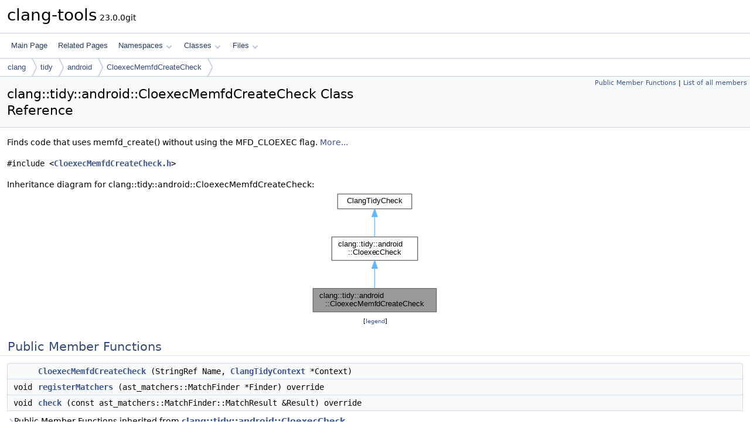

--- FILE ---
content_type: text/html
request_url: https://clang.llvm.org/extra/doxygen/classclang_1_1tidy_1_1android_1_1CloexecMemfdCreateCheck.html
body_size: 3497
content:
<!DOCTYPE html PUBLIC "-//W3C//DTD XHTML 1.0 Transitional//EN" "https://www.w3.org/TR/xhtml1/DTD/xhtml1-transitional.dtd">
<html xmlns="http://www.w3.org/1999/xhtml" lang="en-US">
<head>
<meta http-equiv="Content-Type" content="text/xhtml;charset=UTF-8"/>
<meta http-equiv="X-UA-Compatible" content="IE=11"/>
<meta name="generator" content="Doxygen 1.14.0"/>
<meta name="viewport" content="width=device-width, initial-scale=1"/>
<title>clang-tools: clang::tidy::android::CloexecMemfdCreateCheck Class Reference</title>
<link href="tabs.css" rel="stylesheet" type="text/css"/>
<script type="text/javascript" src="jquery.js"></script>
<script type="text/javascript" src="dynsections.js"></script>
<script type="text/javascript" src="clipboard.js"></script>
<link href="doxygen.css" rel="stylesheet" type="text/css" />
</head>
<body>
<div id="top"><!-- do not remove this div, it is closed by doxygen! -->
<div id="titlearea">
<table cellspacing="0" cellpadding="0">
 <tbody>
 <tr id="projectrow">
  <td id="projectalign">
   <div id="projectname">clang-tools<span id="projectnumber">&#160;23.0.0git</span>
   </div>
  </td>
 </tr>
 </tbody>
</table>
</div>
<!-- end header part -->
<!-- Generated by Doxygen 1.14.0 -->
<script type="text/javascript">
$(function() { codefold.init(); });
</script>
<script type="text/javascript" src="menudata.js"></script>
<script type="text/javascript" src="menu.js"></script>
<script type="text/javascript">
$(function() {
  initMenu('',false,false,'search.php','Search',false);
});
</script>
<div id="main-nav"></div>
<div id="nav-path" class="navpath">
  <ul>
<li class="navelem"><a href="namespaceclang.html">clang</a></li><li class="navelem"><a href="namespaceclang_1_1tidy.html">tidy</a></li><li class="navelem"><a href="namespaceclang_1_1tidy_1_1android.html">android</a></li><li class="navelem"><a href="classclang_1_1tidy_1_1android_1_1CloexecMemfdCreateCheck.html">CloexecMemfdCreateCheck</a></li>  </ul>
</div>
</div><!-- top -->
<div id="doc-content">
<div class="header">
  <div class="summary">
<a href="#pub-methods">Public Member Functions</a> &#124;
<a href="classclang_1_1tidy_1_1android_1_1CloexecMemfdCreateCheck-members.html">List of all members</a>  </div>
  <div class="headertitle"><div class="title">clang::tidy::android::CloexecMemfdCreateCheck Class Reference</div></div>
</div><!--header-->
<div class="contents">

<p>Finds code that uses memfd_create() without using the MFD_CLOEXEC flag.  
 <a href="#details">More...</a></p>

<p><code>#include &lt;<a class="el" href="CloexecMemfdCreateCheck_8h_source.html">CloexecMemfdCreateCheck.h</a>&gt;</code></p>
<div class="dynheader">
Inheritance diagram for clang::tidy::android::CloexecMemfdCreateCheck:</div>
<div class="dyncontent">
<div class="center"><iframe scrolling="no" loading="lazy" frameborder="0" src="classclang_1_1tidy_1_1android_1_1CloexecMemfdCreateCheck__inherit__graph.svg" width="222" height="212"><p><b>This browser is not able to show SVG: try Firefox, Chrome, Safari, or Opera instead.</b></p></iframe></div>
<center><span class="legend">[<a href="graph_legend.html">legend</a>]</span></center></div>
<table class="memberdecls">
<tr class="heading"><td colspan="2"><h2 id="header-pub-methods" class="groupheader"><a id="pub-methods" name="pub-methods"></a>
Public Member Functions</h2></td></tr>
<tr class="memitem:ae00d1e7b87ab3ac970b732046a9e9f23" id="r_ae00d1e7b87ab3ac970b732046a9e9f23"><td class="memItemLeft" align="right" valign="top">&#160;</td><td class="memItemRight" valign="bottom"><a class="el" href="#ae00d1e7b87ab3ac970b732046a9e9f23">CloexecMemfdCreateCheck</a> (StringRef Name, <a class="el" href="classclang_1_1tidy_1_1ClangTidyContext.html">ClangTidyContext</a> *Context)</td></tr>
<tr class="memitem:ab62a36cdacd61d000ccdc7a33ccf3917" id="r_ab62a36cdacd61d000ccdc7a33ccf3917"><td class="memItemLeft" align="right" valign="top">void&#160;</td><td class="memItemRight" valign="bottom"><a class="el" href="#ab62a36cdacd61d000ccdc7a33ccf3917">registerMatchers</a> (ast_matchers::MatchFinder *Finder) override</td></tr>
<tr class="memitem:a807d1d8db8fdd5bdbc06ab58806c166a" id="r_a807d1d8db8fdd5bdbc06ab58806c166a"><td class="memItemLeft" align="right" valign="top">void&#160;</td><td class="memItemRight" valign="bottom"><a class="el" href="#a807d1d8db8fdd5bdbc06ab58806c166a">check</a> (const ast_matchers::MatchFinder::MatchResult &amp;Result) override</td></tr>
<tr class="inherit_header pub_methods_classclang_1_1tidy_1_1android_1_1CloexecCheck"><td colspan="2" onclick="javascript:dynsection.toggleInherit('pub_methods_classclang_1_1tidy_1_1android_1_1CloexecCheck')"><span class="dynarrow"><span class="arrowhead closed"></span></span>Public Member Functions inherited from <a class="el" href="classclang_1_1tidy_1_1android_1_1CloexecCheck.html">clang::tidy::android::CloexecCheck</a></td></tr>
<tr class="memitem:a00b3599d714279b59eed9410281ae5c5 inherit pub_methods_classclang_1_1tidy_1_1android_1_1CloexecCheck" id="r_a00b3599d714279b59eed9410281ae5c5"><td class="memItemLeft" align="right" valign="top">&#160;</td><td class="memItemRight" valign="bottom"><a class="el" href="classclang_1_1tidy_1_1android_1_1CloexecCheck.html#a00b3599d714279b59eed9410281ae5c5">CloexecCheck</a> (StringRef Name, <a class="el" href="classclang_1_1tidy_1_1ClangTidyContext.html">ClangTidyContext</a> *Context)</td></tr>
</table><table class="memberdecls">
<tr class="heading"><td colspan="2"><h2 id="header-inherited" class="groupheader"><a id="inherited" name="inherited"></a>
Additional Inherited Members</h2></td></tr>
<tr class="inherit_header pro_methods_classclang_1_1tidy_1_1android_1_1CloexecCheck"><td colspan="2" onclick="javascript:dynsection.toggleInherit('pro_methods_classclang_1_1tidy_1_1android_1_1CloexecCheck')"><span class="dynarrow"><span class="arrowhead closed"></span></span>Protected Member Functions inherited from <a class="el" href="classclang_1_1tidy_1_1android_1_1CloexecCheck.html">clang::tidy::android::CloexecCheck</a></td></tr>
<tr class="memitem:add32f72eb2dc76978f71d74c3c48ec7b inherit pro_methods_classclang_1_1tidy_1_1android_1_1CloexecCheck" id="r_add32f72eb2dc76978f71d74c3c48ec7b"><td class="memItemLeft" align="right" valign="top">void&#160;</td><td class="memItemRight" valign="bottom"><a class="el" href="classclang_1_1tidy_1_1android_1_1CloexecCheck.html#add32f72eb2dc76978f71d74c3c48ec7b">registerMatchersImpl</a> (ast_matchers::MatchFinder *Finder, const ast_matchers::internal::Matcher&lt; FunctionDecl &gt; &amp;Function)</td></tr>
<tr class="memitem:a88fd8f9371564d4b90e3d1f0739680b3 inherit pro_methods_classclang_1_1tidy_1_1android_1_1CloexecCheck" id="r_a88fd8f9371564d4b90e3d1f0739680b3"><td class="memItemLeft" align="right" valign="top">void&#160;</td><td class="memItemRight" valign="bottom"><a class="el" href="classclang_1_1tidy_1_1android_1_1CloexecCheck.html#a88fd8f9371564d4b90e3d1f0739680b3">insertMacroFlag</a> (const ast_matchers::MatchFinder::MatchResult &amp;Result, StringRef MacroFlag, int ArgPos)</td></tr>
<tr class="memdesc:a88fd8f9371564d4b90e3d1f0739680b3 inherit pro_methods_classclang_1_1tidy_1_1android_1_1CloexecCheck"><td class="mdescLeft">&#160;</td><td class="mdescRight">Currently, we have three types of fixes.  <br /></td></tr>
<tr class="memitem:a165c6c135b8571363a50ffbb2093f51b inherit pro_methods_classclang_1_1tidy_1_1android_1_1CloexecCheck" id="r_a165c6c135b8571363a50ffbb2093f51b"><td class="memItemLeft" align="right" valign="top">void&#160;</td><td class="memItemRight" valign="bottom"><a class="el" href="classclang_1_1tidy_1_1android_1_1CloexecCheck.html#a165c6c135b8571363a50ffbb2093f51b">replaceFunc</a> (const ast_matchers::MatchFinder::MatchResult &amp;Result, StringRef WarningMsg, StringRef FixMsg)</td></tr>
<tr class="memdesc:a165c6c135b8571363a50ffbb2093f51b inherit pro_methods_classclang_1_1tidy_1_1android_1_1CloexecCheck"><td class="mdescLeft">&#160;</td><td class="mdescRight">Type2 is to replace the API to another function that has required the ability.  <br /></td></tr>
<tr class="memitem:a9f6f38b83d24c9f7c7cbfaca0b3cf4b5 inherit pro_methods_classclang_1_1tidy_1_1android_1_1CloexecCheck" id="r_a9f6f38b83d24c9f7c7cbfaca0b3cf4b5"><td class="memItemLeft" align="right" valign="top">void&#160;</td><td class="memItemRight" valign="bottom"><a class="el" href="classclang_1_1tidy_1_1android_1_1CloexecCheck.html#a9f6f38b83d24c9f7c7cbfaca0b3cf4b5">insertStringFlag</a> (const ast_matchers::MatchFinder::MatchResult &amp;Result, char Mode, int ArgPos)</td></tr>
<tr class="memdesc:a9f6f38b83d24c9f7c7cbfaca0b3cf4b5 inherit pro_methods_classclang_1_1tidy_1_1android_1_1CloexecCheck"><td class="mdescLeft">&#160;</td><td class="mdescRight">Type3 is also to add a flag to the corresponding argument, but this time, the flag is some string and each char represents a mode rather than a macro.  <br /></td></tr>
<tr class="memitem:a911801bb61bc8b3488389d5efe6b36b2 inherit pro_methods_classclang_1_1tidy_1_1android_1_1CloexecCheck" id="r_a911801bb61bc8b3488389d5efe6b36b2"><td class="memItemLeft" align="right" valign="top">StringRef&#160;</td><td class="memItemRight" valign="bottom"><a class="el" href="classclang_1_1tidy_1_1android_1_1CloexecCheck.html#a911801bb61bc8b3488389d5efe6b36b2">getSpellingArg</a> (const ast_matchers::MatchFinder::MatchResult &amp;Result, int N) const</td></tr>
<tr class="memdesc:a911801bb61bc8b3488389d5efe6b36b2 inherit pro_methods_classclang_1_1tidy_1_1android_1_1CloexecCheck"><td class="mdescLeft">&#160;</td><td class="mdescRight">Helper function to get the spelling of a particular argument.  <br /></td></tr>
<tr class="inherit_header pro_static_attribs_classclang_1_1tidy_1_1android_1_1CloexecCheck"><td colspan="2" onclick="javascript:dynsection.toggleInherit('pro_static_attribs_classclang_1_1tidy_1_1android_1_1CloexecCheck')"><span class="dynarrow"><span class="arrowhead closed"></span></span>Static Protected Attributes inherited from <a class="el" href="classclang_1_1tidy_1_1android_1_1CloexecCheck.html">clang::tidy::android::CloexecCheck</a></td></tr>
<tr class="memitem:acd99607f4efab3f38a0539e0c5b3bee9 inherit pro_static_attribs_classclang_1_1tidy_1_1android_1_1CloexecCheck" id="r_acd99607f4efab3f38a0539e0c5b3bee9"><td class="memItemLeft" align="right" valign="top">static constexpr char&#160;</td><td class="memItemRight" valign="bottom"><a class="el" href="classclang_1_1tidy_1_1android_1_1CloexecCheck.html#acd99607f4efab3f38a0539e0c5b3bee9">FuncDeclBindingStr</a> [] = &quot;funcDecl&quot;</td></tr>
<tr class="memdesc:acd99607f4efab3f38a0539e0c5b3bee9 inherit pro_static_attribs_classclang_1_1tidy_1_1android_1_1CloexecCheck"><td class="mdescLeft">&#160;</td><td class="mdescRight">Binding name of the FuncDecl of a function call.  <br /></td></tr>
<tr class="memitem:ab05181229f0377e9ace9714014256f2c inherit pro_static_attribs_classclang_1_1tidy_1_1android_1_1CloexecCheck" id="r_ab05181229f0377e9ace9714014256f2c"><td class="memItemLeft" align="right" valign="top">static constexpr char&#160;</td><td class="memItemRight" valign="bottom"><a class="el" href="classclang_1_1tidy_1_1android_1_1CloexecCheck.html#ab05181229f0377e9ace9714014256f2c">FuncBindingStr</a> [] = &quot;func&quot;</td></tr>
<tr class="memdesc:ab05181229f0377e9ace9714014256f2c inherit pro_static_attribs_classclang_1_1tidy_1_1android_1_1CloexecCheck"><td class="mdescLeft">&#160;</td><td class="mdescRight">Binding name of the function call expression.  <br /></td></tr>
</table>
<a name="details" id="details"></a><h2 id="header-details" class="groupheader">Detailed Description</h2>
<div class="textblock"><p>Finds code that uses memfd_create() without using the MFD_CLOEXEC flag. </p>
<p>For the user-facing documentation see: <a href="https://clang.llvm.org/extra/clang-tidy/checks/android/cloexec-memfd-create.html">https://clang.llvm.org/extra/clang-tidy/checks/android/cloexec-memfd-create.html</a> </p>

<p class="definition">Definition at line <a class="el" href="CloexecMemfdCreateCheck_8h_source.html#l00020">20</a> of file <a class="el" href="CloexecMemfdCreateCheck_8h_source.html">CloexecMemfdCreateCheck.h</a>.</p>
</div><a name="doc-constructors" id="doc-constructors"></a><h2 id="header-doc-constructors" class="groupheader">Constructor &amp; Destructor Documentation</h2>
<a id="ae00d1e7b87ab3ac970b732046a9e9f23" name="ae00d1e7b87ab3ac970b732046a9e9f23"></a>
<h2 class="memtitle"><span class="permalink"><a href="#ae00d1e7b87ab3ac970b732046a9e9f23">&#9670;&#160;</a></span>CloexecMemfdCreateCheck()</h2>

<div class="memitem">
<div class="memproto">
<table class="mlabels">
  <tr>
  <td class="mlabels-left">
      <table class="memname">
        <tr>
          <td class="memname">clang::tidy::android::CloexecMemfdCreateCheck::CloexecMemfdCreateCheck </td>
          <td>(</td>
          <td class="paramtype">StringRef</td>          <td class="paramname"><span class="paramname"><em>Name</em></span>, </td>
        </tr>
        <tr>
          <td class="paramkey"></td>
          <td></td>
          <td class="paramtype"><a class="el" href="classclang_1_1tidy_1_1ClangTidyContext.html">ClangTidyContext</a> *</td>          <td class="paramname"><span class="paramname"><em>Context</em></span>&#160;)</td>
        </tr>
      </table>
  </td>
  <td class="mlabels-right">
<span class="mlabels"><span class="mlabel inline">inline</span></span>  </td>
  </tr>
</table>
</div><div class="memdoc">

<p class="definition">Definition at line <a class="el" href="CloexecMemfdCreateCheck_8h_source.html#l00022">22</a> of file <a class="el" href="CloexecMemfdCreateCheck_8h_source.html">CloexecMemfdCreateCheck.h</a>.</p>

<p class="reference">References <a class="el" href="CloexecCheck_8h_source.html#l00028">clang::tidy::android::CloexecCheck::CloexecCheck()</a>.</p>

</div>
</div>
<a name="doc-func-members" id="doc-func-members"></a><h2 id="header-doc-func-members" class="groupheader">Member Function Documentation</h2>
<a id="a807d1d8db8fdd5bdbc06ab58806c166a" name="a807d1d8db8fdd5bdbc06ab58806c166a"></a>
<h2 class="memtitle"><span class="permalink"><a href="#a807d1d8db8fdd5bdbc06ab58806c166a">&#9670;&#160;</a></span>check()</h2>

<div class="memitem">
<div class="memproto">
<table class="mlabels">
  <tr>
  <td class="mlabels-left">
      <table class="memname">
        <tr>
          <td class="memname">void clang::tidy::android::CloexecMemfdCreateCheck::check </td>
          <td>(</td>
          <td class="paramtype">const ast_matchers::MatchFinder::MatchResult &amp;</td>          <td class="paramname"><span class="paramname"><em>Result</em></span></td><td>)</td>
          <td></td>
        </tr>
      </table>
  </td>
  <td class="mlabels-right">
<span class="mlabels"><span class="mlabel override">override</span></span>  </td>
  </tr>
</table>
</div><div class="memdoc">

<p class="definition">Definition at line <a class="el" href="CloexecMemfdCreateCheck_8cpp_source.html#l00023">23</a> of file <a class="el" href="CloexecMemfdCreateCheck_8cpp_source.html">CloexecMemfdCreateCheck.cpp</a>.</p>

<p class="reference">References <a class="el" href="CloexecCheck_8cpp_source.html#l00048">clang::tidy::android::CloexecCheck::insertMacroFlag()</a>.</p>

</div>
</div>
<a id="ab62a36cdacd61d000ccdc7a33ccf3917" name="ab62a36cdacd61d000ccdc7a33ccf3917"></a>
<h2 class="memtitle"><span class="permalink"><a href="#ab62a36cdacd61d000ccdc7a33ccf3917">&#9670;&#160;</a></span>registerMatchers()</h2>

<div class="memitem">
<div class="memproto">
<table class="mlabels">
  <tr>
  <td class="mlabels-left">
      <table class="memname">
        <tr>
          <td class="memname">void clang::tidy::android::CloexecMemfdCreateCheck::registerMatchers </td>
          <td>(</td>
          <td class="paramtype">ast_matchers::MatchFinder *</td>          <td class="paramname"><span class="paramname"><em>Finder</em></span></td><td>)</td>
          <td></td>
        </tr>
      </table>
  </td>
  <td class="mlabels-right">
<span class="mlabels"><span class="mlabel override">override</span></span>  </td>
  </tr>
</table>
</div><div class="memdoc">

<p class="definition">Definition at line <a class="el" href="CloexecMemfdCreateCheck_8cpp_source.html#l00015">15</a> of file <a class="el" href="CloexecMemfdCreateCheck_8cpp_source.html">CloexecMemfdCreateCheck.cpp</a>.</p>

<p class="reference">References <a class="el" href="CloexecCheck_8cpp_source.html#l00038">clang::tidy::android::CloexecCheck::registerMatchersImpl()</a>.</p>

</div>
</div>
<hr/>The documentation for this class was generated from the following files:<ul>
<li><a class="el" href="CloexecMemfdCreateCheck_8h_source.html">CloexecMemfdCreateCheck.h</a></li>
<li><a class="el" href="CloexecMemfdCreateCheck_8cpp_source.html">CloexecMemfdCreateCheck.cpp</a></li>
</ul>
</div><!-- contents -->
<!-- start footer part -->
<hr class="footer"/><address class="footer"><small>
Generated on <span class="timestamp"></span> for clang-tools by&#160;<a href="https://www.doxygen.org/index.html"><img class="footer" src="doxygen.svg" width="104" height="31" alt="doxygen"/></a> 1.14.0
</small></address>
</div><!-- doc-content -->
</body>
</html>


--- FILE ---
content_type: image/svg+xml
request_url: https://clang.llvm.org/extra/doxygen/classclang_1_1tidy_1_1android_1_1CloexecMemfdCreateCheck__inherit__graph.svg
body_size: 2839
content:
<?xml version="1.0" encoding="UTF-8" standalone="no"?>
<!DOCTYPE svg PUBLIC "-//W3C//DTD SVG 1.1//EN"
 "http://www.w3.org/Graphics/SVG/1.1/DTD/svg11.dtd">
<!-- Generated by graphviz version 2.43.0 (0)
 -->
<!-- Title: clang::tidy::android::CloexecMemfdCreateCheck Pages: 1 -->
<svg width="166pt" height="159pt"
 viewBox="0.00 0.00 166.00 159.00" xmlns="http://www.w3.org/2000/svg" xmlns:xlink="http://www.w3.org/1999/xlink">
<g id="graph0" class="graph" transform="scale(1 1) rotate(0) translate(4 155)">
<title>clang::tidy::android::CloexecMemfdCreateCheck</title>
<!-- Node1 -->
<g id="Node000001" class="node">
<title>Node1</title>
<g id="a_Node000001"><a xlink:title="Finds code that uses memfd_create() without using the MFD_CLOEXEC flag.">
<polygon fill="#999999" stroke="#666666" points="158,-30 0,-30 0,0 158,0 158,-30"/>
<text text-anchor="start" x="8" y="-18" font-family="Helvetica,sans-Serif" font-size="10.00">clang::tidy::android</text>
<text text-anchor="middle" x="79" y="-7" font-family="Helvetica,sans-Serif" font-size="10.00">::CloexecMemfdCreateCheck</text>
</a>
</g>
</g>
<!-- Node2 -->
<g id="Node000002" class="node">
<title>Node2</title>
<g id="a_Node000002"><a xlink:href="classclang_1_1tidy_1_1android_1_1CloexecCheck.html" target="_top" xlink:title="The base class for all close&#45;on&#45;exec checks in Android module.">
<polygon fill="white" stroke="#666666" points="134,-96 24,-96 24,-66 134,-66 134,-96"/>
<text text-anchor="start" x="32" y="-84" font-family="Helvetica,sans-Serif" font-size="10.00">clang::tidy::android</text>
<text text-anchor="middle" x="79" y="-73" font-family="Helvetica,sans-Serif" font-size="10.00">::CloexecCheck</text>
</a>
</g>
</g>
<!-- Node2&#45;&gt;Node1 -->
<g id="edge1_Node000001_Node000002" class="edge">
<title>Node2&#45;&gt;Node1</title>
<g id="a_edge1_Node000001_Node000002"><a xlink:title=" ">
<path fill="none" stroke="#63b8ff" d="M79,-55.54C79,-46.96 79,-37.61 79,-30.16"/>
<polygon fill="#63b8ff" stroke="#63b8ff" points="75.5,-55.8 79,-65.8 82.5,-55.8 75.5,-55.8"/>
</a>
</g>
</g>
<!-- Node3 -->
<g id="Node000003" class="node">
<title>Node3</title>
<g id="a_Node000003"><a xlink:href="classClangTidyCheck.html" target="_top" xlink:title=" ">
<polygon fill="white" stroke="#666666" points="126.5,-151 31.5,-151 31.5,-132 126.5,-132 126.5,-151"/>
<text text-anchor="middle" x="79" y="-139" font-family="Helvetica,sans-Serif" font-size="10.00">ClangTidyCheck</text>
</a>
</g>
</g>
<!-- Node3&#45;&gt;Node2 -->
<g id="edge2_Node000002_Node000003" class="edge">
<title>Node3&#45;&gt;Node2</title>
<g id="a_edge2_Node000002_Node000003"><a xlink:title=" ">
<path fill="none" stroke="#63b8ff" d="M79,-121.65C79,-113.36 79,-103.78 79,-96.11"/>
<polygon fill="#63b8ff" stroke="#63b8ff" points="75.5,-121.87 79,-131.87 82.5,-121.87 75.5,-121.87"/>
</a>
</g>
</g>
</g>
</svg>
